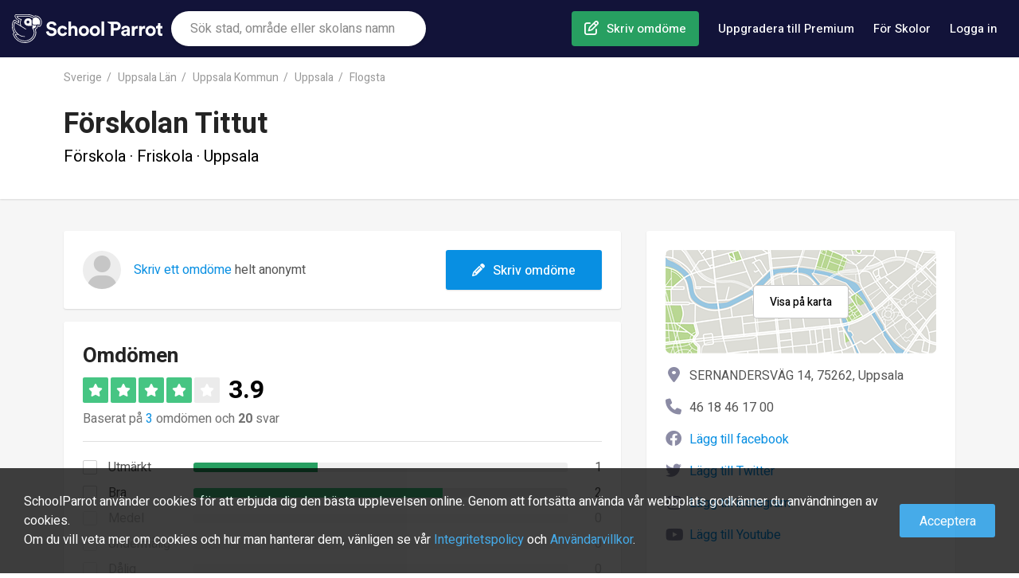

--- FILE ---
content_type: text/html; charset=utf-8
request_url: https://www.google.com/recaptcha/api2/aframe
body_size: 268
content:
<!DOCTYPE HTML><html><head><meta http-equiv="content-type" content="text/html; charset=UTF-8"></head><body><script nonce="GLpFW5joq9PaJg2elKq3mQ">/** Anti-fraud and anti-abuse applications only. See google.com/recaptcha */ try{var clients={'sodar':'https://pagead2.googlesyndication.com/pagead/sodar?'};window.addEventListener("message",function(a){try{if(a.source===window.parent){var b=JSON.parse(a.data);var c=clients[b['id']];if(c){var d=document.createElement('img');d.src=c+b['params']+'&rc='+(localStorage.getItem("rc::a")?sessionStorage.getItem("rc::b"):"");window.document.body.appendChild(d);sessionStorage.setItem("rc::e",parseInt(sessionStorage.getItem("rc::e")||0)+1);localStorage.setItem("rc::h",'1768365843629');}}}catch(b){}});window.parent.postMessage("_grecaptcha_ready", "*");}catch(b){}</script></body></html>